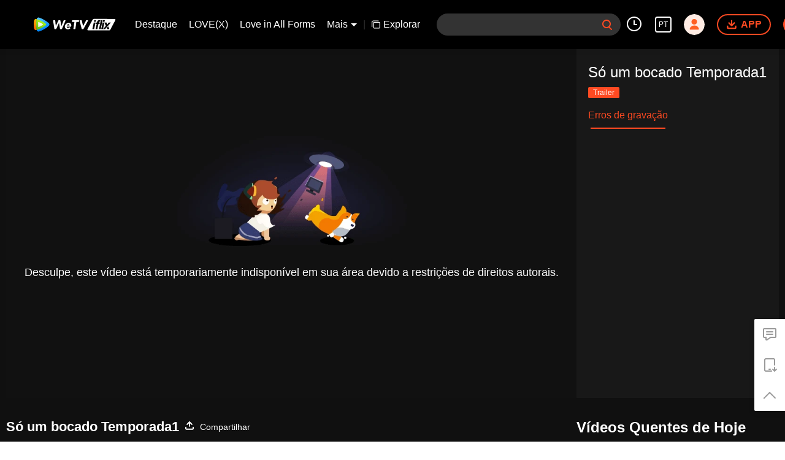

--- FILE ---
content_type: text/plain
request_url: https://otheve.beacon.qq.com/analytics/v2_upload?appkey=0WEB08V45S4VMCK7
body_size: -45
content:
{"result": 200, "srcGatewayIp": "18.218.253.7", "serverTime": "1769242724238", "msg": "success"}

--- FILE ---
content_type: text/plain
request_url: https://otheve.beacon.qq.com/analytics/v2_upload?appkey=0WEB08V45S4VMCK7
body_size: -45
content:
{"result": 200, "srcGatewayIp": "18.218.253.7", "serverTime": "1769242718104", "msg": "success"}

--- FILE ---
content_type: text/plain
request_url: https://otheve.beacon.qq.com/analytics/v2_upload?appkey=0WEB08V45S4VMCK7
body_size: -45
content:
{"result": 200, "srcGatewayIp": "18.218.253.7", "serverTime": "1769242718316", "msg": "success"}

--- FILE ---
content_type: text/plain
request_url: https://otheve.beacon.qq.com/analytics/v2_upload?appkey=0WEB08V45S4VMCK7
body_size: -45
content:
{"result": 200, "srcGatewayIp": "18.218.253.7", "serverTime": "1769242718121", "msg": "success"}

--- FILE ---
content_type: text/plain
request_url: https://otheve.beacon.qq.com/analytics/v2_upload?appkey=0WEB08V45S4VMCK7
body_size: -45
content:
{"result": 200, "srcGatewayIp": "18.218.253.7", "serverTime": "1769242718120", "msg": "success"}